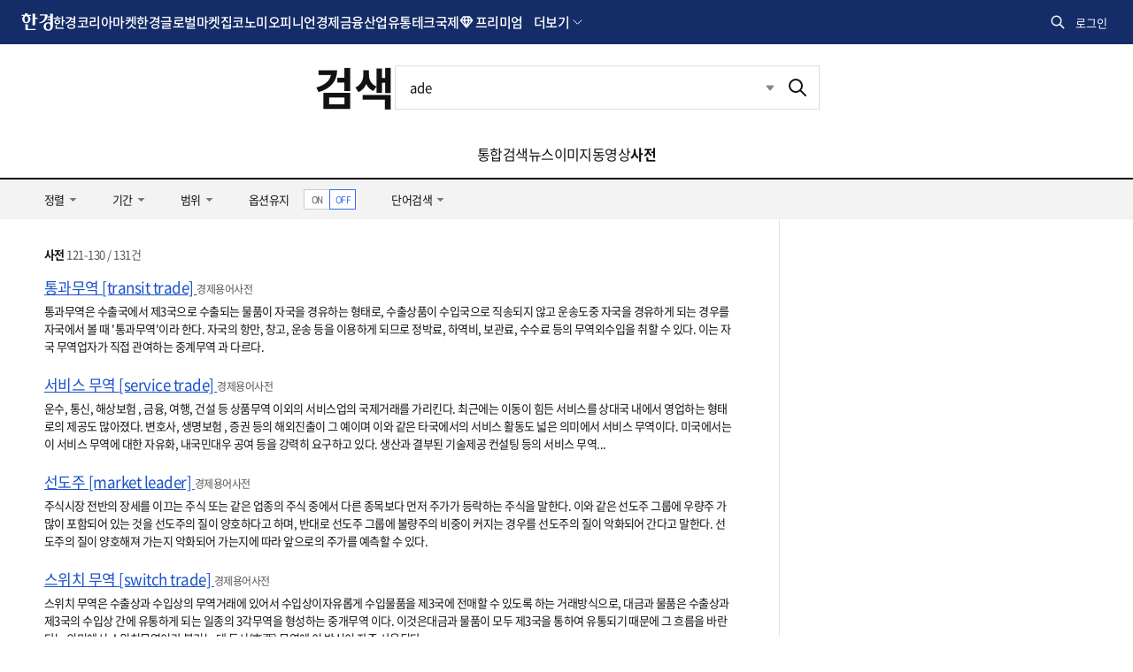

--- FILE ---
content_type: text/html; charset=utf-8
request_url: https://www.google.com/recaptcha/api2/aframe
body_size: 266
content:
<!DOCTYPE HTML><html><head><meta http-equiv="content-type" content="text/html; charset=UTF-8"></head><body><script nonce="ctQLldYFHEbyfcj1YUbR3A">/** Anti-fraud and anti-abuse applications only. See google.com/recaptcha */ try{var clients={'sodar':'https://pagead2.googlesyndication.com/pagead/sodar?'};window.addEventListener("message",function(a){try{if(a.source===window.parent){var b=JSON.parse(a.data);var c=clients[b['id']];if(c){var d=document.createElement('img');d.src=c+b['params']+'&rc='+(localStorage.getItem("rc::a")?sessionStorage.getItem("rc::b"):"");window.document.body.appendChild(d);sessionStorage.setItem("rc::e",parseInt(sessionStorage.getItem("rc::e")||0)+1);localStorage.setItem("rc::h",'1769472867764');}}}catch(b){}});window.parent.postMessage("_grecaptcha_ready", "*");}catch(b){}</script></body></html>

--- FILE ---
content_type: application/javascript; charset=utf-8
request_url: https://hkstatic.hankyung.com/resource/www/common/js/gtm/searchTracking.js?v=202601261608
body_size: 4166
content:
$(function(){
    // if(typeof HKGATracker == 'undefined') return true;

    $('#search_form').submit(function(){
        let hk_click_page = '통합검색';
        if(GATrackingData.hk_page_2depth){
            hk_click_page = GATrackingData.hk_page_2depth + ' 결과';
        }
        
        HKGATracker.sendGAEvent({
            event_name: 'click_event',
            hk_click_page: hk_click_page,
            hk_click_area: '검색영역',
            hk_click_label: '검색'
        }, false); 
    });

    let match = window.location.search.match(new RegExp('query' + '=([^&]+)'));
    if(match){
        HKGATracker.sendGAEvent({
            event_name: 'search_event',
            hk_search_searchwords: decodeURI(match[1])
        }, false);
    }
    if(location.pathname.indexOf('/search/total') > -1){
        $('.section.stock a').on('click', function(){
            const textNode = $(this).find('.name').contents().filter(function() {
                return this.nodeType === 3;
            }).text();

            HKGATracker.sendGAEvent({
                event_name: 'click_event',
                hk_click_page: '통합검색',
                hk_click_area: '증권정보',
                hk_click_label: textNode.trim()
            }, false); 
        });

        $('.section.all_news ul.article a').on('click', function(){

            if($(this).closest('.hash_wrap').length > 0){
                return true;
            }

            let text = $(this).closest('.txt_wrap').find('.tit').text().trim();
            if(!text){
                text = $(this).closest('.news-item').find('.news-tit a').text().trim();
            }

            HKGATracker.sendGAEvent({
                event_name: 'click_event',
                hk_click_page: '통합검색',
                hk_click_area: '전체뉴스',
                hk_click_label: text
            }, false);
        });      

        $('.section.all_news .btn_more a').on('click', function(){
            HKGATracker.sendGAEvent({
                event_name: 'click_event',
                hk_click_page: '통합검색',
                hk_click_area: '전체뉴스',
                hk_click_label: '전체뉴스 더보기'
            }, false);
        });

        $('.section.image .img_grid a').on('click', function(){
            HKGATracker.sendGAEvent({
                event_name: 'click_event',
                hk_click_page: '통합검색',
                hk_click_area: '이미지',
                hk_click_label: '이미지 클릭'
            }, false);
        });

        $('.section.image .btn_more a').on('click', function(){
            HKGATracker.sendGAEvent({
                event_name: 'click_event',
                hk_click_page: '통합검색',
                hk_click_area: '이미지',
                hk_click_label: '이미지 더보기'
            }, false);
        });

        $('.section.video .video_wrap a').on('click', function(){
            HKGATracker.sendGAEvent({
                event_name: 'click_event',
                hk_click_page: '통합검색',
                hk_click_area: '동영상',
                hk_click_label: '동영상 클릭'
            }, false);
        });

        $('.section.video .btn_more a').on('click', function(){
            HKGATracker.sendGAEvent({
                event_name: 'click_event',
                hk_click_page: '통합검색',
                hk_click_area: '동영상',
                hk_click_label: '동영상 더보기'
            }, false);
        });
        
        $('.section.dictionary dl a').on('click', function(){
            const str = $(this).text().trim();
            const text = str.replace(/\s*\[.*?\]/g, '');
            HKGATracker.sendGAEvent({
                event_name: 'click_event',
                hk_click_page: '통합검색',
                hk_click_area: '사전',
                hk_click_label: text
            }, false);
        });      

        $('.section.dictionary .btn_more a').on('click', function(){
            HKGATracker.sendGAEvent({
                event_name: 'click_event',
                hk_click_page: '통합검색',
                hk_click_area: '사전',
                hk_click_label: '사전 더보기'
            }, false);
        });
    }
});

--- FILE ---
content_type: application/javascript; charset=utf-8
request_url: https://fundingchoicesmessages.google.com/f/AGSKWxXlzamIJ62gwKbkIU7b9J7ODXcYc_HXAZV57jadyHMG3tqUhVBZ6VU4Qt8AeMenmiM-nr5h49nfsMIGK4wrdPYewIqy_I5da7NZLI6RFs6mXq2BvhdtFCQ3Sf9TPQ240KrHPCbiCiWem8g8saV-RwR-8bVZJtaPlITH-AV-LfAiMRSjZ8g0H_yNShaB/_/300ad._js4ad2./adsrot2._post_ads./728-90-
body_size: -1286
content:
window['00a9dbb3-9933-4aef-acfa-0a4730e1b56c'] = true;